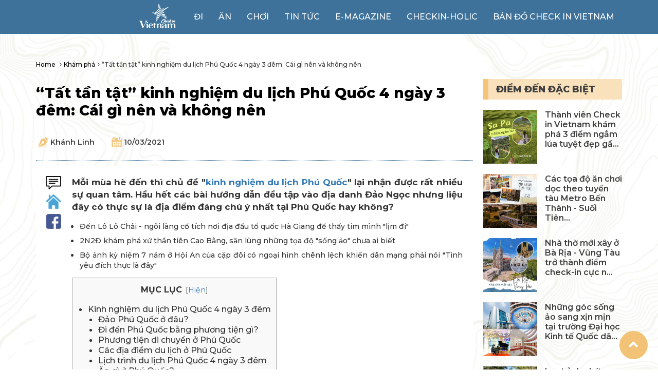

--- FILE ---
content_type: text/html; charset=utf-8
request_url: https://checkinvietnam.vtc.vn/kham-pha/tong-hop-kinh-nghiem-du-lich-phu-quoc-2021-4-ngay-3-dem-tu-a--z/3D7F7E17-0115-4C11-AC25-B90CF3CFF36D
body_size: 22657
content:

<!DOCTYPE html>
<html lang="vi">
<head>
    <meta charset="UTF-8">
    <meta name="viewport" content="width=device-width, initial-scale=1">
    <title>“Tất tần tật” kinh nghiệm du lịch Ph&#250; Quốc 4 ng&#224;y 3 đ&#234;m: C&#225;i g&#236; n&#234;n v&#224; kh&#244;ng n&#234;n</title>
    <link href="https://fonts.googleapis.com/css2?family=Montserrat:wght@100;300;400;500;600;700;800;900&display=swap" rel="stylesheet">
    <link rel="icon" href="https://checkinvietnam.vtc.vn/Content/images/logoCIV.png" type="image/gif">

    <link href='https://checkinvietnam.vtc.vn/Content/css/all.css' rel='stylesheet' />
    <link rel='stylesheet' href='https://checkinvietnam.vtc.vn/Content/css/bootstrap.min.css' type='text/css' />
    <link rel='stylesheet' href='https://checkinvietnam.vtc.vn/Content/css/swiper-bundle.min.css' type='text/css' />
    <link rel='stylesheet' href='https://checkinvietnam.vtc.vn/Content/css/checkinVN.css' type='text/css' />
    <link href="/Content/css/detailmenu.css" rel="stylesheet" />

    <script src='https://checkinvietnam.vtc.vn/Content/js/all.js'></script>
    <script src='https://checkinvietnam.vtc.vn/Content/js/jquery-1.9.1.min.js'></script>
    <script src='https://checkinvietnam.vtc.vn/Content/js/bootstrap.min.js'></script>
    <script src='https://checkinvietnam.vtc.vn/Content/js/swiper-bundle.min.js'></script>
    <script src='https://checkinvietnam.vtc.vn/Content/js/ui.js'></script>

    <link rel="canonical" href="https://checkinvietnam.vtc.vn/kham-pha/tong-hop-kinh-nghiem-du-lich-phu-quoc-2021-4-ngay-3-dem-tu-a--z/3D7F7E17-0115-4C11-AC25-B90CF3CFF36D" />
    <link rel="image_src" href="https://checkinvietnam.vtc.vn/media/20210310/files/du-lich-phu-quoc-thumb.jpg">
    <meta name="Description" content='Muốn gh&#233; thăm h&#242;n đảo lớn nhất tại Việt Nam trong 4 ng&#224;y 3 đ&#234;m nhưng lại chưa c&#243; kinh nghiệm du lịch Ph&#250; Quốc? Chi tiết từ A-Z sẽ c&#243; tại đ&#226;y!' />
    <meta name="Keywords" content='du lịch Ph&#250; Quốc, tour Ph&#250; Quốc 4 ng&#224;y 3 đ&#234;m' />
    <meta name="Author" content="VTC Media" />

    <meta property="og:title" content='“Tất tần tật” kinh nghiệm du lịch Ph&#250; Quốc 4 ng&#224;y 3 đ&#234;m: C&#225;i g&#236; n&#234;n v&#224; kh&#244;ng n&#234;n' />
    <meta property="og:description" content='Muốn gh&#233; thăm h&#242;n đảo lớn nhất tại Việt Nam trong 4 ng&#224;y 3 đ&#234;m nhưng lại chưa c&#243; kinh nghiệm du lịch Ph&#250; Quốc? Chi tiết từ A-Z sẽ c&#243; tại đ&#226;y!' />
    <meta property="og:url" content="https://checkinvietnam.vtc.vn/kham-pha/tong-hop-kinh-nghiem-du-lich-phu-quoc-2021-4-ngay-3-dem-tu-a--z/3D7F7E17-0115-4C11-AC25-B90CF3CFF36D" />
    <meta property="og:image" content="https://checkinvietnam.vtc.vn/media/20210310/files/du-lich-phu-quoc-thumb.jpg" />
    <meta property="og:type" content="article" />
    <meta property="og:site_name" content="Check in Vietnam" />
    <meta property="article:author" content="VTC Media" />

    <meta property="fb:pages" content="104541551389108" />
    <meta property="fb:pages" content="161671604522335" />
    <meta property="fb:app_id" content="2345754649059230" />

    <meta name="twitter:card" content="summary_large_image" />
    <meta name="twitter:creator" content="https://twitter.com/vietnam_check" />

    <script>
        var UrlRoot = 'https://checkinvietnam.vtc.vn/';
        var appPath = 'https://checkinvietnam.vtc.vn/';
    </script>

    <!-- Global site tag (gtag.js) - Google Analytics -->
    <script async src="https://www.googletagmanager.com/gtag/js?id=UA-69155076-42"></script>
    <script>
        window.dataLayer = window.dataLayer || [];
        function gtag() { dataLayer.push(arguments); }
        gtag('js', new Date());

        gtag('config', 'UA-69155076-42');
    </script>

    <!-- Global site tag (gtag.js) - Google Analytics -->
    <script async src="https://www.googletagmanager.com/gtag/js?id=G-QZ59ZM5V0X"></script>
    <script>
      window.dataLayer = window.dataLayer || [];
      function gtag(){dataLayer.push(arguments);}
      gtag('js', new Date());

      gtag('config', 'G-QZ59ZM5V0X');
    </script>

    <script type="application/ld+json">
        {
        "@context": "https://schema.org/",
        "@type": "WebSite",
        "@id":"https://checkinvietnam.vtc.vn#website",
        "name": "Check in Vietnam",
        "url": "https://checkinvietnam.vtc.vn",
        "potentialAction": {
        "@type": "SearchAction",
        "target": "https://checkinvietnam.vtc.vn?q={search_term_string}",
        "query-input": "required name=search_term_string"
        }
        }
    </script>
    <script type="application/ld+json">
        {
        "@context": "https://schema.org",
        "@type": "Organization",
        "name": "Check in Vietnam",
        "alternateName": "Mạng xã hội Check in Vietnam",
        "legalName" : "Check in Vietnam",
        "url": "https://checkinvietnam.vtc.vn",
        "logo": "https://checkinvietnam.vtc.vn/Content/images/logo.png",
        "foundingDate": "2017",
        "founders": [
        {
        "@type": "Person",
        "name": "VTC"
        }],
        "address": {
        "@type": "PostalAddress",
        "streetAddress": "Tòa nhà VTC,Tầng 14,23 Lạc trung,Vĩnh Tuy,Hai Bà Trưng",
        "addressLocality": "Hà Nội",
        "addressRegion": "VN",
        "postalCode": "100000",
        "addressCountry": "VN"
        },
        "contactPoint": {
        "@type": "ContactPoint",
        "contactType": "customer support",
        "telephone": "19001530",
        "email": "hangdt1@vtc.vn "
        },
        "sameAs": [
        "https://www.facebook.com/vietnamlovers",
        "https://www.facebook.com/hanoilovers",
        "https://www.facebook.com/saigonlovers",
        "https://www.facebook.com/dananglovers",
        "https://www.facebook.com/FoodinVietnam",
        "https://www.instagram.com/checkinvietnam__/",
        "https://www.youtube.com/channel/UCCp1zwcoVPt0EDBhuG9tsxA",
        "https://www.linkedin.com/in/check-in-vietnam-04089720a/",
        "https://www.pinterest.com/CheckinVietnamVTC/",
        "https://twitter.com/vietnam_check",
        "https://www.facebook.com/groups/664514627023376"
        ]
        }
    </script>

    <!--ngoài trang chi tiết-->

    <script type="application/ld+json">
        {"@context": "https://schema.org/","@type": "CreativeWorkSeries","name": "“Tất tần tật” kinh nghiệm du lịch Ph&#250; Quốc 4 ng&#224;y 3 đ&#234;m: C&#225;i g&#236; n&#234;n v&#224; kh&#244;ng n&#234;n","description": "Muốn gh&#233; thăm h&#242;n đảo lớn nhất tại Việt Nam trong 4 ng&#224;y 3 đ&#234;m nhưng lại chưa c&#243; kinh nghiệm du lịch Ph&#250; Quốc? Chi tiết từ A-Z sẽ c&#243; tại đ&#226;y!","aggregateRating": {"@type": "AggregateRating","ratingValue": "5","bestRating": "5","ratingCount": "290492","worstRating": "0"}}
    </script>

    <script type="application/ld+json">
        {
  "@context": "https://schema.org",
  "@type": "FAQPage",
  "mainEntity": []
}
    </script>

    <script type="application/ld+json">
        {
  "@context": "https://schema.org",
  "@type": "NewsArticle",
  "headline": "“Tất tần tật” kinh nghiệm du lịch Phú Quốc 4 ngày 3 đêm: Cái gì nên và không nên",
  "image": [
    "https://checkinvietnam.vtc.vn/media/20210310/files/du-lich-phu-quoc-ava.jpg",
    "https://checkinvietnam.vtc.vn/media/20210310/files/du-lich-phu-quoc-ava.jpg",
    "https://checkinvietnam.vtc.vn/media/20210310/files/du-lich-phu-quoc-thumb.jpg",
    "https://checkinvietnam.vtc.vn/media/20210310/files/du-lich-phu-quoc-ava.jpg"
  ],
  "datePublished": "2021-03-10T15:45:31",
  "dateModified": "2021-03-15T15:26:00",
  "author": [
    {
      "@type": "Person",
      "name": "khanhlinh",
      "url": "https://checkinvietnam.vtc.vn/tac-gia/8abf8794-2294-47d4-9db5-56c96013111d/khanhlinh"
    }
  ]
}
    </script>

    <script type="application/ld+json">
        
    </script>

    <script type="application/ld+json">
        
    </script>
</head>
<body>
    <div class="header_ndtrong">
        <nav class="navbar navbar-default">
            <div class="container container_ndtrong">
                <div class="navbar-header">
                    <button type="button" class="navbar-toggle collapsed" data-toggle="collapse" data-target="#bs-example-navbar-collapse-1" aria-expanded="false">
                        <span class="sr-only">Toggle navigation</span>
                        <span class="icon-bar top-bar"></span>
                        <span class="icon-bar middle-bar"></span>
                        <span class="icon-bar bottom-bar"></span>
                    </button>
                    <a class="navbar-brand logo_trongmb" href="https://checkinvietnam.vtc.vn/"><img class="img-responsive" src="https://checkinvietnam.vtc.vn/Content/images/logo_trong.png" alt="logo trong"></a>
                    
                </div>
                <div class="collapse navbar-collapse" id="bs-example-navbar-collapse-1">
                    <ul class="nav navbar-nav navbar-right">
                        <li class="link_logo_trong"><a href="https://checkinvietnam.vtc.vn/"><img src="https://checkinvietnam.vtc.vn/Content/images/logo_trong.png"></a></li>
                        <li ><a href="https://checkinvietnam.vtc.vn/di">Đi</a></li>
                        <li ><a href="https://checkinvietnam.vtc.vn/an">Ăn</a></li>
                        <li ><a href="https://checkinvietnam.vtc.vn/choi">Chơi</a></li>
                        <li ><a href="https://checkinvietnam.vtc.vn/tin-tuc">Tin tức</a></li>
                        <li ><a href="https://checkinvietnam.vtc.vn/e-magazine">e-magazine</a></li>
                        <li><a href="https://checkinvietnam.vtc.vn/check-in-holic">Checkin-holic</a></li>
                        <li><a href="https://checkinvietnam.vtc.vn/ban-do-check-in-vietnam">Bản đồ Check in Vietnam</a></li>
                    </ul>
                </div>
            </div>
        </nav>
    </div>

    

    
    <!--if (Request.Browser["IsMobileDevice"] != "true")
    {-->
        <!--PC Topbanner-->
        <!--<ins class="982a9496" data-key="d752cf625a92a4519d6bdc39f6f86fbc"></ins>
        <script async defer src="https://aj1559.online/ba298f04.js"></script>
    }-->
    <div class="content_ndtrong">
        <div class="container container_ndtrong">
            

            <!--Thêm Breadcums-->
            <div class="tab_breadcum">
                <span><a href="https://checkinvietnam.vtc.vn/">Home </a></span><span>&rsaquo;</span>
                <span><a href="https://checkinvietnam.vtc.vn/kham-pha">Kh&#225;m ph&#225;</a></span><span>&rsaquo;</span>
                <span class="tab_breadcum_tit">“Tất tần tật” kinh nghiệm du lịch Ph&#250; Quốc 4 ng&#224;y 3 đ&#234;m: C&#225;i g&#236; n&#234;n v&#224; kh&#244;ng n&#234;n</span>
            </div>
            <!--Thêm Breadcums - end-->

            <div id="tab1_dm_chitiet" class="con_nd_tabdm_chitiet">
                <div id="tab1_bac" class="nd_tab_vmdiemden">
                    <div class="row">
                        <div class="col-lg-9 col-md-9 col-sm-12 col-xs-12">
                            <h1 class="td_tinchitietad">“Tất tần tật” kinh nghiệm du lịch Ph&#250; Quốc 4 ng&#224;y 3 đ&#234;m: C&#225;i g&#236; n&#234;n v&#224; kh&#244;ng n&#234;n</h1>
                            <div class="diadiem_tacgia diadiem_tacgia_chitieti">
                                <span class="tx_tacgia"><a href="https://checkinvietnam.vtc.vn/tac-gia/8abf8794-2294-47d4-9db5-56c96013111d/khanhlinh">Kh&#225;nh Linh</a></span>
                                <span class="tx_thoigian"><a href="javascript:;">10/03/2021</a></span>
                            </div>
                            <hr class="new_dot" style="margin: 10px 0px;">

                            <!--Thêm phần mục lục-->
                            

                                <script src="/Content/js/jquery-1.9.1.min.js"></script>
                                <script src="/Content/js/bootstrap.min.js"></script>
                                <script>
                                    $(document).ready(function () {

                                        var arrH2 = JSON.parse('3')
                                        //console.log(arrH2);

                                        var arrH3 = JSON.parse('[1,7,5]')
                                        //console.log(arrH3);

                                        var arrH4 = JSON.parse('[1,1,1,1,1,1,1,1,1,1,1,1,1]')
                                        //console.log(arrH4);

                                        var arrH5 = JSON.parse('[1,1,1,1,1,1,1,1,1,1,1,1,1]')
                                        //console.log(arrH5);

                                        for (var i = 0; i < '2'; i++) {
                                            var tit = $('#menu_pos_' + i).html();
                                            $('#a_menu_pos_' + i).html(tit);

                                            for (var j = 0; j < 20; j++) {
                                                var h3tit = $('#h3_pos_' + i + '_' + j).html();
                                                $('#h3_menu_pos_' + i + '_' + j).html(h3tit);

                                                for (var k = 0; k < 20; k++) {
                                                    var h4tit = $('#h4_pos_' + i + '_' + j + '_' + k).html();
                                                    $('#h4_menu_pos_' + i + '_' + j + '_' + k).html(h4tit);

                                                    for (var h = 0; h < 20; h++) {
                                                        var h5tit = $('#h5_pos_' + i + '_' + j + '_' + k + '_' + h).html();
                                                        $('#h5_menu_pos_' + i + '_' + j + '_' + k + '_' + h).html(h5tit);
                                                    }
                                                }
                                            }
                                        }

                                        

                                    });

                                    

                                    function myFunction() {
                                        var x = document.getElementById("menu_lst");
                                        if (x.style.display === "none") {
                                            x.style.display = "block";
                                            $('#menu_btn').html('Ẩn');
                                        } else {
                                            x.style.display = "none";
                                            $('#menu_btn').html('Hiện');
                                        }
                                    }
                                </script>
                            <!--Thêm phần mục lục - end-->

                            <div class="nd_padding_chitiet_bviet">
                                <div class="ls_pad_left_chiteit_bviet">
                                    <span><a href="javascript:;"><img src="https://checkinvietnam.vtc.vn/Content/images/icon_bl_left.png" alt="icon_bl_left" style="width: 29px !important;"></a></span>
                                    <span><a href="https://checkinvietnam.vtc.vn/"><img src="https://checkinvietnam.vtc.vn/Content/images/icon_home_left.png" alt="icon_home_left" style="width: 29px !important;"></a></span>
                                    <span><a href="javascript:;" onclick="ShareFanpage();"><img src="https://checkinvietnam.vtc.vn/Content/images/icon_face_left.png" alt="icon_face_left" style="width: 29px !important;"></a></span>
                                </div>
                                

                                

                                <p><strong>Mỗi mùa hè đến thì chủ đề "<a data-cke-saved-href="https://checkinvietnam.vtc.vn/kham-pha/tat-tan-tat-kinh-nghiem-du-lich-phu-quoc-4-ngay-3-dem-cai-gi-nen-va-khong-nen/3D7F7E17-0115-4C11-AC25-B90CF3CFF36D" href="https://checkinvietnam.vtc.vn/kham-pha/tat-tan-tat-kinh-nghiem-du-lich-phu-quoc-4-ngay-3-dem-cai-gi-nen-va-khong-nen/3D7F7E17-0115-4C11-AC25-B90CF3CFF36D">kinh nghiệm du lịch Phú Quốc</a>" lại nhận được rất nhiều sự quan tâm. Hầu hết các bài hướng dẫn đều tập vào địa danh Đảo Ngọc nhưng liệu đây có thực sự là địa điểm đáng chú ý nhất tại Phú Quốc hay không?</strong></p><ul><li><span style="font-size:14px"><a data-cke-saved-href="https://checkinvietnam.vtc.vn/di-day-nay/den-lo-lo-chai--ngoi-lang-co-tich-noi-dia-dau-to-quoc-ha-giang-de-thay-tim-minh-lim-di/38BEE73D-A738-4BC3-8491-FD9D775E0415" href="https://checkinvietnam.vtc.vn/di-day-nay/den-lo-lo-chai--ngoi-lang-co-tich-noi-dia-dau-to-quoc-ha-giang-de-thay-tim-minh-lim-di/38BEE73D-A738-4BC3-8491-FD9D775E0415">Đến Lô Lô Chải - ngôi làng cổ tích nơi địa đầu tổ quốc Hà Giang để thấy tim mình "lịm đi"</a></span></li><li><span style="font-size:14px"><a data-cke-saved-href="https://checkinvietnam.vtc.vn/kham-pha/2n2d-kham-pha-xu-than-tien-cao-bang-san-lung-nhung-toa-do-song-ao-chua-ai-biet/13158C75-D242-4C75-A21E-054054AC1078" href="https://checkinvietnam.vtc.vn/kham-pha/2n2d-kham-pha-xu-than-tien-cao-bang-san-lung-nhung-toa-do-song-ao-chua-ai-biet/13158C75-D242-4C75-A21E-054054AC1078">2N2Đ khám phá xứ thần tiên Cao Bằng, săn lùng những tọa độ "sống ảo" chưa ai biết</a></span></li><li><span style="font-size:14px"><a data-cke-saved-href="https://checkinvietnam.vtc.vn/kham-pha/tinh-yeu-dich-thuc-la-gi-ban-cu-xem-bo-anh-cap-doi-nguoi-canada-duoc-chup-tai-hoi-an-gay-sot-thi-bie/B51A2F7A-15E8-42E2-BDBA-BE6FD7D48E6D" href="https://checkinvietnam.vtc.vn/kham-pha/tinh-yeu-dich-thuc-la-gi-ban-cu-xem-bo-anh-cap-doi-nguoi-canada-duoc-chup-tai-hoi-an-gay-sot-thi-bie/B51A2F7A-15E8-42E2-BDBA-BE6FD7D48E6D">Bộ ảnh kỷ niệm 7 năm ở Hội An của cặp đôi có ngoại hình chênh lệch khiến dân mạng phải nói "Tình yêu đích thực là đây"<span style="font-size:14px">​</span></a></span></li></ul><div id="toc_container" class="no_bullets"><p class="toc_title">MỤC LỤC <span class="toc_toggle">[<a href="javascript:;" onclick="myFunction();" id="menu_btn">Hiện</a>]</span></p><ul class="toc_list" id="menu_lst" style="display:block;"><li><a href="#menu_pos_0" id="a_menu_pos_0"><span class="toc_number toc_depth_1" style="margin-right:10px;">1</span></a><ul><li><a href="#h3_pos_0_0" id="h3_menu_pos_0_0"><span class="toc_number toc_depth_2" style="margin-right:10px;">1.1</span></a><ul></ul></li><li><a href="#h3_pos_0_1" id="h3_menu_pos_0_1"><span class="toc_number toc_depth_2" style="margin-right:10px;">1.2</span></a><ul></ul></li><li><a href="#h3_pos_0_2" id="h3_menu_pos_0_2"><span class="toc_number toc_depth_2" style="margin-right:10px;">1.3</span></a><ul></ul></li><li><a href="#h3_pos_0_3" id="h3_menu_pos_0_3"><span class="toc_number toc_depth_2" style="margin-right:10px;">1.4</span></a><ul></ul></li><li><a href="#h3_pos_0_4" id="h3_menu_pos_0_4"><span class="toc_number toc_depth_2" style="margin-right:10px;">1.5</span></a><ul></ul></li><li><a href="#h3_pos_0_5" id="h3_menu_pos_0_5"><span class="toc_number toc_depth_2" style="margin-right:10px;">1.6</span></a><ul></ul></li></ul></li><li><a href="#menu_pos_1" id="a_menu_pos_1"><span class="toc_number toc_depth_1" style="margin-right:10px;">2</span></a><ul><li><a href="#h3_pos_1_0" id="h3_menu_pos_1_0"><span class="toc_number toc_depth_2" style="margin-right:10px;">2.1</span></a><ul></ul></li><li><a href="#h3_pos_1_1" id="h3_menu_pos_1_1"><span class="toc_number toc_depth_2" style="margin-right:10px;">2.2</span></a><ul></ul></li><li><a href="#h3_pos_1_2" id="h3_menu_pos_1_2"><span class="toc_number toc_depth_2" style="margin-right:10px;">2.3</span></a><ul></ul></li><li><a href="#h3_pos_1_3" id="h3_menu_pos_1_3"><span class="toc_number toc_depth_2" style="margin-right:10px;">2.4</span></a><ul></ul></li></ul></li></ul></div><h2 id="menu_pos_0"><strong>Kinh nghiệm du lịch Phú Quốc 4 ngày 3 đêm</strong></h2><h3 id="h3_pos_0_0"><strong>Đảo Phú Quốc ở đâu?</strong></h3><p>Đảo Phú Quốc thuộc tỉnh Kiên Giang và được chia thành 3 khu vực chính là Bắc Đảo, Nam Đảo và Thị trấn Dương Đông.</p><p>+ Bắc Đảo: Vinpearl, Safari, bãi biển Rạch Vẹm (có sao biển), Vườn Quốc gia Phú Quốc,…</p><p>+ Nam Đảo: Bãi Sao, nhà tù Phú Quốc, hòn Thơm, chùa Hộ Quốc,…</p><p>+ Thị trấn Dương Đông: Dinh Cậu, chợ đêm, Sân bay, làng chài Hàm Ninh, khu du lịch suối Tranh,…</p><p>Du khách đến đây sẽ được trải nghiệm tour phượt qua ba đảo nổi tiếng cùng các hoạt động hấp dẫn như câu mực, ngắm san hô,...Để trải nghiệm hết những trò chơi hấp dẫn và tận hưởng cảnh đẹp nơi đây, bạn nên dành ít nhất 4 ngày 3 đêm tại đảo Phú Quốc.</p><p style="text-align:center"><img alt="du-lich-phu-quoc" data-cke-saved-src="https://checkinvietnam.vtc.vn/media/20210310/images/du-lich-phu-quoc-1.jpg" src="https://checkinvietnam.vtc.vn/media/20210310/images/du-lich-phu-quoc-1.jpg" style="height:453px; width:680px"></p><h3 style="text-align:justify"><strong>Nên đi Phú Quốc vào thời điểm nào trong năm?</strong></h3><p>Lựa chọn thời điểm để du lịch cũng ảnh hưởng rất lớn tới trải nghiệm của bạn. Hãy đến Phú Quốc vào khoảng tháng 9 đến tháng 3 hàng năm hoặc tháng 6, tháng 7. Đây là thời điểm thuận lợi nhất để tận hưởng phong cảnh biển xanh, cát trắng thơ mộng nơi đây.</p><h3 id="h3_pos_0_1"><strong>Đi đến Phú Quốc bằng phương tiện gì?</strong></h3><p>Nếu bạn đi từ miền Bắc, hãy chọn máy bay thay vì xe khách để không bị tốn sức và tiết kiệm chi phí. Nếu đi từ miền Trung hoặc Sài Gòn, bạ có thể bắt xe khách lên Rạch Giá, Hà Tiên hoặc Kiên Giang. Giá vé chỉ khoảng 120.000đ/chiều/người và sẽ mất khoảng 4-6 giờ di chuyển. Tại cảng Rạch Giá hoặc Hà Tiên bạn đi tàu ra Phú Quốc chỉ mất hơn 2 tiếng&nbsp; với giá vé khoảng 340.000đ/người. Tuy nhiên, nếu được bạn vẫn nên ưu tiên đi bằng máy bay vì mức giá không chênh lệch quá nhiều mà lại nhanh chóng và thoải mái hơn.</p><p style="text-align:center"><img alt="du-lich-phu-quoc" data-cke-saved-src="https://checkinvietnam.vtc.vn/media/20210310/images/du-lich-phu-quoc-2.jpg" src="https://checkinvietnam.vtc.vn/media/20210310/images/du-lich-phu-quoc-2.jpg" style="height:453px; width:680px"></p><h3 id="h3_pos_0_2"><strong>Phương tiện di chuyển ở Phú Quốc</strong></h3><p>Phú Quốc có 3 con đường chính:</p><p>+ Đường Trần Hưng Đạo: con đường có nhiều resort và khách sạn nhất</p><p>+ Đường 30/4: con đường ẩm thực</p><p>+ Đường Hùng Vương: dẫn đến các khu tham quan khác</p><p>Để <a data-cke-saved-href="https://checkinvietnam.vtc.vn/tag/check-in-phu-quoc" href="https://checkinvietnam.vtc.vn/tag/check-in-phu-quoc"><strong>check in Phú Quốc</strong></a>, bạn có thể thuê xe máy để thỏa thích khám phá giá từ 120k-150k/ngày. Tuy nhiên nếu bạn đi theo nhóm đông, có thể thuê taxi chạy theo tour 8 tiếng/ngày, giá dao động 700-800k. Ngoài ra, bạn có thể thuê xe tư nhân ở Phú Quốc với mức giá khá rẻ (chỉ khoảng 400 - 500k). Các tài xế ở đây sẽ giới thiệu cho bạn 1 số điểm vui chơi, thăm quan khác nhưng sẽ phát sinh nhiều chi phí và đồ ăn cũng không đảm bảo ngon. Vì thế tốt nhất là bạn nên tuân theo lịch tình đã đề ra từ đầu nhé</p><h3 id="h3_pos_0_3"><strong>Các địa điểm du lịch ở Phú Quốc</strong></h3><p>Tùy theo quy mô mà mức giá sẽ giao động trong khoảng 200 - 500k/người/đêm cho các homestay nhỏ và 700k/người/đêm tại các khu resort. Vào mùa cao điểm du lịch hoặc ngày cuối tuần thì mức giá này có thể cao hơn. Bạn nên book trước phòng vào mùa cao điểm, tránh trường hợp đến mới tìm thì sẽ không có chỗ ưng ý.</p><p style="text-align:center"><img alt="du-lich-phu-quoc" data-cke-saved-src="https://checkinvietnam.vtc.vn/media/20210310/images/du-lich-phu-quoc-3.jpg" src="https://checkinvietnam.vtc.vn/media/20210310/images/du-lich-phu-quoc-3.jpg" style="height:453px; width:680px"></p><p style="text-align:center"><img alt="du-lich-phu-quoc" data-cke-saved-src="https://checkinvietnam.vtc.vn/media/20210310/images/du-lich-phu-quoc-4.jpg" src="https://checkinvietnam.vtc.vn/media/20210310/images/du-lich-phu-quoc-4.jpg" style="height:453px; width:680px"></p><h3 id="h3_pos_0_4"><strong>Lịch trình du lịch Phú Quốc 4 ngày 3 đêm</strong></h3><p><strong>Ngày 1</strong>: Di chuyển đến Phú Quốc – nghỉ ngơi – ghé Bãi dài ngắm hoàng hôn</p><p style="text-align:center"><strong><img alt="du-lich-phu-quoc" data-cke-saved-src="https://checkinvietnam.vtc.vn/media/20210310/images/du-lich-phu-quoc-5.jpg" src="https://checkinvietnam.vtc.vn/media/20210310/images/du-lich-phu-quoc-5.jpg" style="height:1020px; width:680px"></strong></p><p><strong>Ngày 2:</strong> Làng chài Rạch Vẹm – Mũi Dinh Cậu – Vườn tiêu Ngọc Hà – Làng Chài Hàm Ninh – Sunset Sanato Beach Club</p><p style="text-align:center"><strong><img alt="du-lich-phu-quoc" data-cke-saved-src="https://checkinvietnam.vtc.vn/media/20210310/images/du-lich-phu-quoc-6.jpg" src="https://checkinvietnam.vtc.vn/media/20210310/images/du-lich-phu-quoc-6.jpg" style="height:453px; width:680px"></strong></p><p style="text-align:center"><strong><img alt="du-lich-phu-quoc" data-cke-saved-src="https://checkinvietnam.vtc.vn/media/20210310/images/du-lich-phu-quoc-7.jpg" src="https://checkinvietnam.vtc.vn/media/20210310/images/du-lich-phu-quoc-7.jpg" style="height:453px; width:680px"></strong></p><p style="text-align:center"><strong><img alt="du-lich-phu-quoc" data-cke-saved-src="https://checkinvietnam.vtc.vn/media/20210310/images/du-lich-phu-quoc-8.jpg" src="https://checkinvietnam.vtc.vn/media/20210310/images/du-lich-phu-quoc-8.jpg" style="height:1020px; width:680px"></strong></p><p style="text-align:center"><strong><img alt="du-lich-phu-quoc" data-cke-saved-src="https://checkinvietnam.vtc.vn/media/20210310/images/du-lich-phu-quoc-9.jpg" src="https://checkinvietnam.vtc.vn/media/20210310/images/du-lich-phu-quoc-9.jpg" style="height:453px; width:680px"></strong></p><p><strong>Ngày 3: </strong>Thăm trại ngọc trai – Di tích nhà tù Phú Quốc – Ga cáp treo An Thới – Hòn Thơm – Bãi Sao – chùa Hổ Quốc</p><p style="text-align:center"><strong><img alt="du-lich-phu-quoc" data-cke-saved-src="https://checkinvietnam.vtc.vn/media/20210310/images/du-lich-phu-quoc-11.jpg" src="https://checkinvietnam.vtc.vn/media/20210310/images/du-lich-phu-quoc-11.jpg" style="height:453px; width:680px"></strong></p><p style="text-align:center"><em>Cáp treo Hòn Thơm được mệnh danh là cáp treo vượt biển dài nhất thế giới</em></p><p style="text-align:center"><em><img alt="du-lich-phu-quoc" data-cke-saved-src="https://checkinvietnam.vtc.vn/media/20210310/images/du-lich-phu-quoc-12.jpg" src="https://checkinvietnam.vtc.vn/media/20210310/images/du-lich-phu-quoc-12.jpg" style="height:1020px; width:680px"></em></p><p style="text-align:center"><em>Bãi Sao mà sống ảo thì cứ gọi là "đỉnh cao"!</em></p><p><strong>Ngày 4:</strong> Tour “3 đảo” Hòn Móng Tay, Hòn Gầm Ghì và Hòn Mây Rút – Di chuyển về</p><p style="text-align:center"><strong><img alt="du-lich-phu-quoc" data-cke-saved-src="https://checkinvietnam.vtc.vn/media/20210310/images/du-lich-phu-quoc-13.jpg" src="https://checkinvietnam.vtc.vn/media/20210310/images/du-lich-phu-quoc-13.jpg" style="height:453px; width:680px"></strong></p><p>Bạn có thể thay thế một số địa điểm trong lịch trình ngày 2 hoặc ngày 3 bằng Sở thú Safari và Vinwonders Phú Quốc. Đây là 2 điểm vui chơi rất phù hợp cho những gia đình du lịch Phú Quốc có trẻ nhỏ.</p><h3 id="h3_pos_0_5"><strong>Ăn gì ở Phú Quốc?</strong></h3><p>+ Bún quậy Kiến Xây: Đến đây bạn sẽ được hướng dẫn pha muốn hoà vào bún nè, trò đó vui lắm. Với lại quán còn phát cho bạn một cái thẻ rung để báo thời gian nhận đồ ăn nữa.</p><p>+ Hủ tiếu mực.</p><p>+ Gỏi cá trích: quán Xin chào Phú Quốc ở số 66 đường Trần Hưng Đạo.</p><p>+ Bánh canh chả cá thu: Quán bánh canh Phụng ở số 27 đường Bạch Đằng.</p><p style="text-align:center"><img alt="du-lich-phu-quoc" data-cke-saved-src="https://checkinvietnam.vtc.vn/media/20210310/images/du-lich-phu-quoc-14.jpg" src="https://checkinvietnam.vtc.vn/media/20210310/images/du-lich-phu-quoc-14.jpg" style="height:680px; width:680px"></p><p>+ Đồ ăn trong <strong>chợ đêm Phú Quốc</strong>: đây là nơi có rất nhiều món ăn cho bạn thưởng thức từ các món hải sản tới bánh tráng, bánh lá dứa,...</p><p>+ Bạn cũng có thể thưởng thức các món hải sản ở nhà nổi làng chài Rạch Vẹm và rẻ hơn. Nhưng <strong>địa điểm ăn uống Phú Quốc ngon nhất</strong> là làng chài Hàm Ninh, vì vậy nếu có thời gian thì đừng bỏ lỡ nhé.</p><p style="text-align:center"><img alt="du-lich-phu-quoc" data-cke-saved-src="https://checkinvietnam.vtc.vn/media/20210310/images/du-lich-phu-quoc-16.png" src="https://checkinvietnam.vtc.vn/media/20210310/images/du-lich-phu-quoc-16.png" style="height:566px; width:680px"></p><h2 id="menu_pos_1"><strong>Những điều cần lưu ý khi du lịch Phú Quốc</strong></h2><h3 id="h3_pos_1_0"><strong>Thời tiết</strong></h3><p>Thời tiết tại Phú Quốc khá thất thường. Có lúc đang nóng xong lại mưa nhanh, rồi nắng trở lại. Vì vậy, nếu bạn đi vào mùa mưa trong năm thì hãy nhớ mang theo áo mưa dự phòng.</p><p style="text-align:center"><img alt="du-lich-phu-quoc" data-cke-saved-src="https://checkinvietnam.vtc.vn/media/20210310/images/du-lich-phu-quoc-15.png" src="https://checkinvietnam.vtc.vn/media/20210310/images/du-lich-phu-quoc-15.png" style="height:629px; width:680px"></p><h3 id="h3_pos_1_1"><strong>Bãi Sao</strong></h3><p>Nhiều người nghe tên mà tưởng Bãi Sao sẽ có sao biển nhưng thực ra ở đây chỉ có xích đu sống ảo thôi. Nếu bạn muốn chụp hình với sao biển thì hãy đến Rạch Vẹm nhé.</p><h3 id="h3_pos_1_2"><strong>Sunset Sanato</strong></h3><p>Sunset Sanato là địa điểm đẹp nhất để ngắm cảnh hoàng hôn tại Phú Quốc.</p><p style="text-align:center"><img alt="du-lich-phu-quoc" data-cke-saved-src="https://checkinvietnam.vtc.vn/media/20210310/images/du-lich-phu-quoc-21.jpg" src="https://checkinvietnam.vtc.vn/media/20210310/images/du-lich-phu-quoc-21.jpg" style="height:453px; width:680px"></p><h3 id="h3_pos_1_3"><strong>Bảo đảm vệ sinh khi đi du lịch Phú Quốc</strong>​</h3><p>Vào khoảng tháng 10, rác sẽ dạt rất nhiều vào bãi phía Đông (chỗ làng chài Hàm Ninh, bãi Sao). Tránh việc phải để người dân dọn rác vất vả, thì bạn chú ý và hạn chế xả rác thải nhựa nhé.</p><p style="text-align:center"><img alt="du-lich-phu-quoc" data-cke-saved-src="https://checkinvietnam.vtc.vn/media/20210310/images/du-lich-phu-quoc-22.jpg" src="https://checkinvietnam.vtc.vn/media/20210310/images/du-lich-phu-quoc-22.jpg" style="height:453px; width:680px"></p><p>Với những <strong>kinh nghiệm</strong> <strong>du lịch Phú Quốc này</strong>, hi vọng bạn sẽ có một chuyến du lịch trọn vẹn, thuận lợi và thật đáng nhớ!</p><p><strong><span style="font-size:20px"><span style="font-family:arial,helvetica,sans-serif">Chọn trải nghiệm - trọn cảm xúc. Cùng cộng đồng CheckinVietnam đi ăn chơi và cùng nhau chia sẻ những trải nghiệm du lịch của mình <span style="color:#b22222">tại&nbsp;đây&nbsp;</span>nhé!</span></span></strong></p><p style="text-align:right">Nguồn ảnh: Travel blogger Kim Ngân và Tử Thắng (@mievatho)</p>

                                <!--thêm FAQ-->
                                <!--thêm FAQ - end-->

                                <div class="banner_quangcao_nd">
                                   
                                </div>

                                    <div class="clearfix">
                                        <ul class="ls_htag">
                                                <li><a href="https://checkinvietnam.vtc.vn/tag/check-in-phu-quoc" target="_blank">Check in Ph&#250; Quốc</a></li>
                                        </ul>
                                    </div>

                                    <ul class="ls_tinnho_lamday">
                                            <li>
                                                <a href="https://checkinvietnam.vtc.vn/kham-pha/tinh-yeu-dich-thuc-la-gi-ban-cu-xem-bo-anh-cap-doi-nguoi-canada-duoc-chup-tai-hoi-an-gay-sot-thi-bie/B51A2F7A-15E8-42E2-BDBA-BE6FD7D48E6D">Bộ ảnh kỷ niệm 7 năm ở Hội An của cặp đ&#244;i c&#243; ngoại h&#236;nh ch&#234;nh lệch khiến d&#226;n mạng phải n&#243;i &quot;t&#236;nh y&#234;u đ&#237;ch thực l&#224; đ&#226;y&quot;</a>
                                            </li>
                                            <li>
                                                <a href="https://checkinvietnam.vtc.vn/di-day-nay/den-lo-lo-chai--ngoi-lang-co-tich-noi-dia-dau-to-quoc-ha-giang-de-thay-tim-minh-lim-di/38BEE73D-A738-4BC3-8491-FD9D775E0415">Đến L&#244; L&#244; Chải - ng&#244;i l&#224;ng cổ t&#237;ch nơi địa đầu tổ quốc H&#224; Giang để thấy tim m&#236;nh &quot;lịm đi&quot;</a>
                                            </li>
                                            <li>
                                                <a href="https://checkinvietnam.vtc.vn/kham-pha/2n2d-kham-pha-xu-than-tien-cao-bang-san-lung-nhung-toa-do-song-ao-chua-ai-biet/13158C75-D242-4C75-A21E-054054AC1078">2N2Đ kh&#225;m ph&#225; xứ thần ti&#234;n Cao Bằng, săn l&#249;ng những tọa độ &quot;sống ảo&quot; chưa ai biết</a>
                                            </li>
                                    </ul>

                                <ul class="tab_diadanh_binhluan">
                                    <li class="ac_diadanh_binhluan"><a href="#tab_chude">cùng chủ đề</a></li>
                                    <li><a href="#tab_diadanh">cùng địa danh</a></li>
                                    <li><a href="#tab_binhluan">bình luận</a></li>
                                </ul>
                                <div id="tab_chude" class="nd_diadanh_binhluan">
                                            <div class="nd_tin_dschuyenmuc">
                                                <div class="row">
                                                    <div class="col-lg-4">
                                                        <div class="img_sm_tin_dschuyenmuc">
                                                                <a href="https://checkinvietnam.vtc.vn/di-day-nay/du-lich-he-phu-quoc-ngam-hoang-hon-o-sunset-sanato-resort--villas/10933C15-DDDF-4E97-9B6B-15612464BF27"><img class="img-responsive" src="https://checkinvietnam.vtc.vn/media/20210320/files/sanato%20ddv.png.247.165.cache" alt="Sunset Sanato Resort &amp; Villas: Địa điểm ngắm ho&#224;ng h&#244;n sống ảo cho chuyến du lịch h&#232; Ph&#250; Quốc"></a>
                                                        </div>
                                                        <div class="diadiem_tacgia">
                                                            <span class="tx_diadiem"><a href="https://checkinvietnam.vtc.vn/dia-diem/kien-giang/91" target="_blank">Ki&#234;n Giang</a></span>
                                                            <span class="tx_tacgia"><a href="https://checkinvietnam.vtc.vn/tac-gia/a99df509-cdd2-4008-91df-0b804ae0693d/hienhoang">Hiền Ho&#224;ng</a></span>
                                                        </div>
                                                    </div>
                                                    <div class="col-lg-8">
                                                        <div class="info_tin_dschuyenmuc">
                                                            <span><a href="https://checkinvietnam.vtc.vn/di-day-nay/du-lich-he-phu-quoc-ngam-hoang-hon-o-sunset-sanato-resort--villas/10933C15-DDDF-4E97-9B6B-15612464BF27">Sunset Sanato Resort &amp; Villas: Địa điểm ngắm ho&#224;ng h&#244;n sống ảo cho chuyến du lịch h&#232; Ph&#250; Quốc</a></span>
                                                            <p>Nếu bạn l&#224; người m&#234; sống ảo v&#224; cũng y&#234;u ho&#224;ng h&#244;n, kh&#244;ng thể bỏ qua Sunset Sanato Resort &amp; Villas khi vi vu du lịch h&#232; Ph&#250; Quốc</p>
                                                            
                                                        </div>
                                                    </div>
                                                </div>
                                            </div>
                                            <div class="nd_tin_dschuyenmuc">
                                                <div class="row">
                                                    <div class="col-lg-4">
                                                        <div class="img_sm_tin_dschuyenmuc">
                                                                <a href="https://checkinvietnam.vtc.vn/ngoai-pho/chuon-chuon-bistro-skybar-cafe-dinh-doi-tai-phu-quoc-voi-view-hoang-hon-cuc-hot/BE109165-D23B-4624-BD6E-736E74FA454C"><img class="img-responsive" src="https://checkinvietnam.vtc.vn/media/20211231/files/bistro-skybar-vuong.jpg.247.165.cache" alt="Chuồn Chuồn Bistro &amp; Skybar - Cafe đỉnh đồi tại Ph&#250; Quốc với view ho&#224;ng h&#244;n cực hot"></a>
                                                        </div>
                                                        <div class="diadiem_tacgia">
                                                            <span class="tx_diadiem"><a href="https://checkinvietnam.vtc.vn/dia-diem/ha-noi/01" target="_blank">H&#224; Nội</a></span>
                                                            <span class="tx_tacgia"><a href="https://checkinvietnam.vtc.vn/tac-gia/a99df509-cdd2-4008-91df-0b804ae0693d/hienhoang">Hiền Ho&#224;ng</a></span>
                                                        </div>
                                                    </div>
                                                    <div class="col-lg-8">
                                                        <div class="info_tin_dschuyenmuc">
                                                            <span><a href="https://checkinvietnam.vtc.vn/ngoai-pho/chuon-chuon-bistro-skybar-cafe-dinh-doi-tai-phu-quoc-voi-view-hoang-hon-cuc-hot/BE109165-D23B-4624-BD6E-736E74FA454C">Chuồn Chuồn Bistro &amp; Skybar - Cafe đỉnh đồi tại Ph&#250; Quốc với view ho&#224;ng h&#244;n cực hot</a></span>
                                                            <p>Một Sky Bar mang đậm phong c&#225;ch biển, nơi để bạn t&#236;m kiếm những gi&#226;y ph&#250;t thư gi&#227;n thảnh thơi c&#249;ng gia đ&#236;nh v&#224; bạn b&#232;</p>
                                                            
                                                        </div>
                                                    </div>
                                                </div>
                                            </div>
                                            <div class="nd_tin_dschuyenmuc">
                                                <div class="row">
                                                    <div class="col-lg-4">
                                                        <div class="img_sm_tin_dschuyenmuc">
                                                                <a href="https://checkinvietnam.vtc.vn/di-day-nay/oanh-tac-phu-quoc-ma-khong-den-noi-duoc-menh-danh-la-hien-dai-bac-nhat-dong-nam-a-thi-phi/A5BD5156-AD16-472C-9997-A87176C7C960"><img class="img-responsive" src="https://checkinvietnam.vtc.vn/media/20210120/files/81ABC270-8FBF-4A76-BF04-6025E3F60401.jpg.247.165.cache" alt="Oanh tạc Ph&#250; Quốc m&#224; kh&#244;ng đến nơi được mệnh danh l&#224; hiện đại bậc nhất Đ&#244;ng Nam &#193; th&#236; ph&#237;!"></a>
                                                        </div>
                                                        <div class="diadiem_tacgia">
                                                            <span class="tx_diadiem"><a href="https://checkinvietnam.vtc.vn/dia-diem/kien-giang/91" target="_blank">Ki&#234;n Giang</a></span>
                                                            <span class="tx_tacgia"><a href="https://checkinvietnam.vtc.vn/tac-gia/8abf8794-2294-47d4-9db5-56c96013111d/khanhlinh">Kh&#225;nh Linh</a></span>
                                                        </div>
                                                    </div>
                                                    <div class="col-lg-8">
                                                        <div class="info_tin_dschuyenmuc">
                                                            <span><a href="https://checkinvietnam.vtc.vn/di-day-nay/oanh-tac-phu-quoc-ma-khong-den-noi-duoc-menh-danh-la-hien-dai-bac-nhat-dong-nam-a-thi-phi/A5BD5156-AD16-472C-9997-A87176C7C960">Oanh tạc Ph&#250; Quốc m&#224; kh&#244;ng đến nơi được mệnh danh l&#224; hiện đại bậc nhất Đ&#244;ng Nam &#193; th&#236; ph&#237;!</a></span>
                                                            <p>Tưởng tượng được quẩy bung n&#243;c với những tr&#242; chơi c&#243; 1-0-2 tại c&#244;ng vi&#234;n đỉnh cao giữa biển trời Ph&#250; Quốc, ta n&#243;i n&#243; &quot;đ&#227;&quot;!</p>
                                                            
                                                        </div>
                                                    </div>
                                                </div>
                                            </div>
                                                                                <div class="nd_tin_dschuyenmuc">
                                                <div class="row">
                                                    <div class="col-lg-4">
                                                        <div class="img_sm_tin_dschuyenmuc">
                                                                <a href="https://checkinvietnam.vtc.vn/kham-pha/3-hon-dao-dep-nhat-phu-quoc/C494B32D-7695-4744-A09E-973694D42B3E"><img class="img-responsive" src="https://checkinvietnam.vtc.vn/media/20221011/files/cac-dao-dep-nhat-phu-quoc%20(5).png.247.165.cache" alt="T&#237;n đồ y&#234;u biển chắc chắn kh&#244;ng thể bỏ qua 3 h&#242;n đảo check-in cực đỉnh n&#224;y tại Ph&#250; Quốc"></a>
                                                        </div>
                                                        <div class="diadiem_tacgia">
                                                            <span class="tx_diadiem"><a href="https://checkinvietnam.vtc.vn/dia-diem/kien-giang/91" target="_blank">Ki&#234;n Giang</a></span>
                                                            <span class="tx_tacgia"><a href="https://checkinvietnam.vtc.vn/tac-gia/bf16235f-b721-4974-bf60-cef94128c665/phuonglinhabc">Phương Linh </a></span>
                                                        </div>
                                                    </div>
                                                    <div class="col-lg-8">
                                                        <div class="info_tin_dschuyenmuc">
                                                            <span><a href="https://checkinvietnam.vtc.vn/kham-pha/3-hon-dao-dep-nhat-phu-quoc/C494B32D-7695-4744-A09E-973694D42B3E">T&#237;n đồ y&#234;u biển chắc chắn kh&#244;ng thể bỏ qua 3 h&#242;n đảo check-in cực đỉnh n&#224;y tại Ph&#250; Quốc</a></span>
                                                            <p>Nếu l&#224; t&#237;n đồ y&#234;u biển, chắc chắn bạn kh&#244;ng thể bỏ lỡ được “bộ ba tam đảo sống ảo” tại Ph&#250; Quốc n&#224;y rồi!</p>
                                                            
                                                        </div>
                                                    </div>
                                                </div>
                                            </div>
                                            <div class="nd_tin_dschuyenmuc">
                                                <div class="row">
                                                    <div class="col-lg-4">
                                                        <div class="img_sm_tin_dschuyenmuc">
                                                                <a href="https://checkinvietnam.vtc.vn/di-day-nay/theo-chan-chang-trai-tre-di-1-tour-du-lich-phu-quoc-het-hon/05E96A8B-8911-4A88-8B42-841360DE1189"><img class="img-responsive" src="https://checkinvietnam.vtc.vn/media/20210319/files/a%CC%89nh%20ddv.png.247.165.cache" alt="Theo ch&#226;n ch&#224;ng trai trẻ review tour du lịch Ph&#250; Quốc &quot;hết hồn&quot; theo đ&#250;ng nghĩa đen"></a>
                                                        </div>
                                                        <div class="diadiem_tacgia">
                                                            <span class="tx_diadiem"><a href="https://checkinvietnam.vtc.vn/dia-diem/ha-noi/01" target="_blank">H&#224; Nội</a></span>
                                                            <span class="tx_tacgia"><a href="https://checkinvietnam.vtc.vn/tac-gia/a99df509-cdd2-4008-91df-0b804ae0693d/hienhoang">Hiền Ho&#224;ng</a></span>
                                                        </div>
                                                    </div>
                                                    <div class="col-lg-8">
                                                        <div class="info_tin_dschuyenmuc">
                                                            <span><a href="https://checkinvietnam.vtc.vn/di-day-nay/theo-chan-chang-trai-tre-di-1-tour-du-lich-phu-quoc-het-hon/05E96A8B-8911-4A88-8B42-841360DE1189">Theo ch&#226;n ch&#224;ng trai trẻ review tour du lịch Ph&#250; Quốc &quot;hết hồn&quot; theo đ&#250;ng nghĩa đen</a></span>
                                                            <p>Bạn muốn đi Ph&#250; Quốc nhưng băn khoăn kh&#244;ng biết đi đ&#226;u, vậy h&#227;y thử trải nghiệm 1 tour du lịch Ph&#250; Quốc “hết hồn&quot; theo c&#244;ng thức n&#224;y nh&#233;! </p>
                                                            
                                                        </div>
                                                    </div>
                                                </div>
                                            </div>
                                            <div class="nd_tin_dschuyenmuc">
                                                <div class="row">
                                                    <div class="col-lg-4">
                                                        <div class="img_sm_tin_dschuyenmuc">
                                                                <a href="https://checkinvietnam.vtc.vn/theo-chan-kols/tim--truong-quynh-anh-lo-hint-du-lich-o-phu-quoc-duong-ai-nay-di-roi-nhung-con-vui-la-duoc-co-phai-k/CFC6E0A1-6256-468E-A701-0E574B72A8AB"><img class="img-responsive" src="https://checkinvietnam.vtc.vn/media/20210508/files/page(1).jpg.247.165.cache" alt="Tim - Trương Quỳnh Anh lộ &#39;hint&quot; du lịch ở Ph&#250; Quốc, &quot;đường ai nấy đi&quot; rồi nhưng con vui l&#224; được c&#243; phải kh&#244;ng?"></a>
                                                        </div>
                                                        <div class="diadiem_tacgia">
                                                            <span class="tx_diadiem"><a href="https://checkinvietnam.vtc.vn/dia-diem/kien-giang/91" target="_blank">Ki&#234;n Giang</a></span>
                                                            <span class="tx_tacgia"><a href="https://checkinvietnam.vtc.vn/tac-gia/97c6117e-2aab-4076-8fd0-c80d930e8e59/thuyduongxyz">Th&#249;y Dương</a></span>
                                                        </div>
                                                    </div>
                                                    <div class="col-lg-8">
                                                        <div class="info_tin_dschuyenmuc">
                                                            <span><a href="https://checkinvietnam.vtc.vn/theo-chan-kols/tim--truong-quynh-anh-lo-hint-du-lich-o-phu-quoc-duong-ai-nay-di-roi-nhung-con-vui-la-duoc-co-phai-k/CFC6E0A1-6256-468E-A701-0E574B72A8AB">Tim - Trương Quỳnh Anh lộ &#39;hint&quot; du lịch ở Ph&#250; Quốc, &quot;đường ai nấy đi&quot; rồi nhưng con vui l&#224; được c&#243; phải kh&#244;ng?</a></span>
                                                            <p>D&#249; đ&#227; kết th&#250;c cuộc h&#244;n nh&#226;n kh&#244;ng mấy vui vẻ nhưng cả Tim v&#224; Trương Quỳnh Anh vẫn thường xuy&#234;n xuất hiện c&#249;ng nhau. Mới đ&#226;y, cả hai được cho l&#224; c&#249;ng đưa Sushi đi du lịch Ph&#250; Quốc.</p>
                                                            
                                                        </div>
                                                    </div>
                                                </div>
                                            </div>
                                </div>
                                <div id="tab_diadanh" class="nd_diadanh_binhluan">
                                            <div class="nd_tin_dschuyenmuc">
                                                <div class="row">
                                                    <div class="col-lg-4">
                                                        <div class="img_sm_tin_dschuyenmuc">
                                                                <a href="https://checkinvietnam.vtc.vn/tin-tuc/2-9-du-khach-van-do-ra-dao-phu-quoc-nam-du/8EB949D0-AC79-44AF-ACC8-6BEE9B3083E0"><img class="img-responsive" src="https://checkinvietnam.vtc.vn/media/20240831/files/mo-dau-dip-29-du-khach-van-do-ra-dao-phu-quoc-nam-du-bat-chap-mua-mua-7.jpg.247.165.cache" alt="Du lịch 2/9: Lượng kh&#225;ch đổ ra đảo Ph&#250; Quốc v&#224; Nam Du đ&#244;ng đ&#250;c d&#249; đang trong m&#249;a mưa"></a>
                                                        </div>
                                                        <div class="diadiem_tacgia">
                                                            <span class="tx_diadiem"><a href="https://checkinvietnam.vtc.vn/dia-diem/kien-giang/91" target="_blank">Ki&#234;n Giang</a></span>
                                                            <span class="tx_tacgia"><a href="https://checkinvietnam.vtc.vn/tac-gia/bf16235f-b721-4974-bf60-cef94128c665/phuonglinhabc">Phương Linh </a></span>
                                                        </div>
                                                    </div>
                                                    <div class="col-lg-8">
                                                        <div class="info_tin_dschuyenmuc">
                                                            <span><a href="https://checkinvietnam.vtc.vn/tin-tuc/2-9-du-khach-van-do-ra-dao-phu-quoc-nam-du/8EB949D0-AC79-44AF-ACC8-6BEE9B3083E0">Du lịch 2/9: Lượng kh&#225;ch đổ ra đảo Ph&#250; Quốc v&#224; Nam Du đ&#244;ng đ&#250;c d&#249; đang trong m&#249;a mưa</a></span>
                                                            <p>Mở đầu kỳ nghỉ lễ Quốc kh&#225;nh 2/9, đ&#244;ng đảo du kh&#225;ch đổ ra đảo Ph&#250; Quốc, Nam Du vui chơi tưng bừng bất chấp đang m&#249;a mưa b&#227;o.</p>
                                                            
                                                        </div>
                                                    </div>
                                                </div>
                                            </div>
                                            <div class="nd_tin_dschuyenmuc">
                                                <div class="row">
                                                    <div class="col-lg-4">
                                                        <div class="img_sm_tin_dschuyenmuc">
                                                                <a href="https://checkinvietnam.vtc.vn/tin-tuc/hon-700-du-khach-mac-ket-tren-dao-nam-du-tro-ve-dat-lien/B9A55BBA-4520-49BA-A154-32385FB145C2"><img class="img-responsive" src="https://checkinvietnam.vtc.vn/media/20240716/files/hon-700-du-khach-mac-ket-tren-dao-nam-du-da-tro-ve-dat-lien-37.jpg.247.165.cache" alt="Hơn 700 kh&#225;ch kẹt tr&#234;n đảo Nam Du nhiều ng&#224;y đ&#227; c&#243; thể trở về đất liền"></a>
                                                        </div>
                                                        <div class="diadiem_tacgia">
                                                            <span class="tx_diadiem"><a href="https://checkinvietnam.vtc.vn/dia-diem/kien-giang/91" target="_blank">Ki&#234;n Giang</a></span>
                                                            <span class="tx_tacgia"><a href="https://checkinvietnam.vtc.vn/tac-gia/bf16235f-b721-4974-bf60-cef94128c665/phuonglinhabc">Phương Linh </a></span>
                                                        </div>
                                                    </div>
                                                    <div class="col-lg-8">
                                                        <div class="info_tin_dschuyenmuc">
                                                            <span><a href="https://checkinvietnam.vtc.vn/tin-tuc/hon-700-du-khach-mac-ket-tren-dao-nam-du-tro-ve-dat-lien/B9A55BBA-4520-49BA-A154-32385FB145C2">Hơn 700 kh&#225;ch kẹt tr&#234;n đảo Nam Du nhiều ng&#224;y đ&#227; c&#243; thể trở về đất liền</a></span>
                                                            <p>Hơn 700 du kh&#225;ch mắc kẹt tr&#234;n đảo Nam Du (Ki&#234;n Giang) đ&#227; trở về đất liền sau nhiều ng&#224;y mắc kẹt do ảnh hưởng mưa b&#227;o.</p>
                                                            
                                                        </div>
                                                    </div>
                                                </div>
                                            </div>
                                            <div class="nd_tin_dschuyenmuc">
                                                <div class="row">
                                                    <div class="col-lg-4">
                                                        <div class="img_sm_tin_dschuyenmuc">
                                                                <a href="https://checkinvietnam.vtc.vn/tin-tuc/phu-quoc-chinh-thuc-la-hon-dao-thu-2-dep-nhat-the-gioi/B9A3E69A-A1AA-4875-BD32-C76A1E2B481B"><img class="img-responsive" src="https://checkinvietnam.vtc.vn/media/20240712/files/phu-quoc-chinh-thuc-la-hon-dao-thu-2-dep-nhat-the-gioi-5.jpg.247.165.cache" alt="Ph&#250; Quốc &quot;vượt mặt&quot; Bali trở th&#224;nh h&#242;n đảo đẹp thứ 2 thế giới"></a>
                                                        </div>
                                                        <div class="diadiem_tacgia">
                                                            <span class="tx_diadiem"><a href="https://checkinvietnam.vtc.vn/dia-diem/kien-giang/91" target="_blank">Ki&#234;n Giang</a></span>
                                                            <span class="tx_tacgia"><a href="https://checkinvietnam.vtc.vn/tac-gia/bf16235f-b721-4974-bf60-cef94128c665/phuonglinhabc">Phương Linh </a></span>
                                                        </div>
                                                    </div>
                                                    <div class="col-lg-8">
                                                        <div class="info_tin_dschuyenmuc">
                                                            <span><a href="https://checkinvietnam.vtc.vn/tin-tuc/phu-quoc-chinh-thuc-la-hon-dao-thu-2-dep-nhat-the-gioi/B9A3E69A-A1AA-4875-BD32-C76A1E2B481B">Ph&#250; Quốc &quot;vượt mặt&quot; Bali trở th&#224;nh h&#242;n đảo đẹp thứ 2 thế giới</a></span>
                                                            <p>Ph&#250; Quốc ch&#237;nh thức được b&#236;nh chọn l&#224; h&#242;n đảo thứ 2 đẹp nhất thế giới, “vượt mặt” đối thủ nặng k&#253; l&#224; đảo Bali của Indonesia.</p>
                                                            
                                                        </div>
                                                    </div>
                                                </div>
                                            </div>
                                                                                <div class="nd_tin_dschuyenmuc">
                                                <div class="row">
                                                    <div class="col-lg-4">
                                                        <div class="img_sm_tin_dschuyenmuc">
                                                                <a href="https://checkinvietnam.vtc.vn/kham-pha/hon-son-kien-giang/E026BD4C-6882-45A5-AD16-1857C78CED5E"><img class="img-responsive" src="https://checkinvietnam.vtc.vn/media/20240608/files/%C4%90%E1%BA%A1i%20di%E1%BB%87n%20vu%C3%B4ng%20(1).jpg.247.165.cache" alt="Tổng hợp những điểm check-in H&#242;n Sơn - Vi&#234;n ngọc b&#237;ch chưa được m&#224;i giũa của Ki&#234;n Giang "></a>
                                                        </div>
                                                        <div class="diadiem_tacgia">
                                                            <span class="tx_diadiem"><a href="https://checkinvietnam.vtc.vn/dia-diem/kien-giang/91" target="_blank">Ki&#234;n Giang</a></span>
                                                            <span class="tx_tacgia"><a href="https://checkinvietnam.vtc.vn/tac-gia/48bd6d4c-4df3-414d-bd69-37d88e242e2c/huongly">Dung V&#245;</a></span>
                                                        </div>
                                                    </div>
                                                    <div class="col-lg-8">
                                                        <div class="info_tin_dschuyenmuc">
                                                            <span><a href="https://checkinvietnam.vtc.vn/kham-pha/hon-son-kien-giang/E026BD4C-6882-45A5-AD16-1857C78CED5E">Tổng hợp những điểm check-in H&#242;n Sơn - Vi&#234;n ngọc b&#237;ch chưa được m&#224;i giũa của Ki&#234;n Giang </a></span>
                                                            <p>H&#242;n Sơn (Ki&#234;n Giang) cực k&#236; hoang sơ. Nếu bạn l&#224; một người y&#234;u th&#237;ch thi&#234;n nhi&#234;n hoang d&#227;, th&#236; đ&#226;y l&#224; địa điểm để bạn được tận hưởng những cảm gi&#225;c thật b&#236;nh y&#234;n.</p>
                                                            
                                                        </div>
                                                    </div>
                                                </div>
                                            </div>
                                            <div class="nd_tin_dschuyenmuc">
                                                <div class="row">
                                                    <div class="col-lg-4">
                                                        <div class="img_sm_tin_dschuyenmuc">
                                                                <a href="https://checkinvietnam.vtc.vn/quay/lich-trinh-phu-quoc-cho-dan-luong-5-cu/1E290C19-27AC-4B0D-A9DD-1F531CF884D9"><img class="img-responsive" src="https://checkinvietnam.vtc.vn/media/20240607/files/New%20%C4%90%E1%BA%A1i%20di%E1%BB%87n%20vu%C3%B4ng%20762x762%20(3).jpg.247.165.cache" alt="Review 3 ng&#224;y 2 đ&#234;m ở Ph&#250; Quốc chỉ chưa đến 4 triệu đồng cho d&#226;n lương 5 củ - Trời ơi, tin được kh&#244;ng?"></a>
                                                        </div>
                                                        <div class="diadiem_tacgia">
                                                            <span class="tx_diadiem"><a href="https://checkinvietnam.vtc.vn/dia-diem/kien-giang/91" target="_blank">Ki&#234;n Giang</a></span>
                                                            <span class="tx_tacgia"><a href="https://checkinvietnam.vtc.vn/tac-gia/48bd6d4c-4df3-414d-bd69-37d88e242e2c/huongly">Dung V&#245;</a></span>
                                                        </div>
                                                    </div>
                                                    <div class="col-lg-8">
                                                        <div class="info_tin_dschuyenmuc">
                                                            <span><a href="https://checkinvietnam.vtc.vn/quay/lich-trinh-phu-quoc-cho-dan-luong-5-cu/1E290C19-27AC-4B0D-A9DD-1F531CF884D9">Review 3 ng&#224;y 2 đ&#234;m ở Ph&#250; Quốc chỉ chưa đến 4 triệu đồng cho d&#226;n lương 5 củ - Trời ơi, tin được kh&#244;ng?</a></span>
                                                            <p>Ph&#250; Quốc nổi tiếng l&#224; một trong những h&#242;n đảo du lịch biển xa hoa v&#224; đắt đỏ bậc nhất Việt Nam, thường sẽ khiến c&#225;c bạn nghĩ phải chi tối thiểu 10 triệu đồng trở l&#234;n mới c&#243; thể du lịch ở đ&#226;y. Tuy nhi&#234;n kh&#244;ng phải kh&#244;ng thể ăn chơi với một mức chi ti&#234;u rất hợp l&#253;. C&#249;ng tham khảo nh&#233;!</p>
                                                            
                                                        </div>
                                                    </div>
                                                </div>
                                            </div>
                                            <div class="nd_tin_dschuyenmuc">
                                                <div class="row">
                                                    <div class="col-lg-4">
                                                        <div class="img_sm_tin_dschuyenmuc">
                                                                <a href="https://checkinvietnam.vtc.vn/di-day-nay/dao-tho-chu-kien-giang/30EDDE07-18C4-4BAA-99A7-C5B3A16F2F33"><img class="img-responsive" src="https://checkinvietnam.vtc.vn/media/20240601/files/New%20%C4%90%E1%BA%A1i%20di%E1%BB%87n%20vu%C3%B4ng%20762x762.png.247.165.cache" alt="Đảo Thổ Chu - Ki&#234;n giang đẹp như một h&#242;n ngọc chưa được m&#224;i giũa"></a>
                                                        </div>
                                                        <div class="diadiem_tacgia">
                                                            <span class="tx_diadiem"><a href="https://checkinvietnam.vtc.vn/dia-diem/kien-giang/91" target="_blank">Ki&#234;n Giang</a></span>
                                                            <span class="tx_tacgia"><a href="https://checkinvietnam.vtc.vn/tac-gia/48bd6d4c-4df3-414d-bd69-37d88e242e2c/huongly">Dung V&#245;</a></span>
                                                        </div>
                                                    </div>
                                                    <div class="col-lg-8">
                                                        <div class="info_tin_dschuyenmuc">
                                                            <span><a href="https://checkinvietnam.vtc.vn/di-day-nay/dao-tho-chu-kien-giang/30EDDE07-18C4-4BAA-99A7-C5B3A16F2F33">Đảo Thổ Chu - Ki&#234;n giang đẹp như một h&#242;n ngọc chưa được m&#224;i giũa</a></span>
                                                            <p>Thổ Chu l&#224; một x&#227; đảo xa x&#244;i thuộc Th&#224;nh phố Ph&#250; Quốc, Ki&#234;n Giang. Nơi đ&#226;y sở hữu nhiều đảo lớn nhỏ, ch&#236;m nổi với vẻ đẹp giản dị, thanh b&#236;nh. được biết đến với những b&#227;i biển hoang sơ, l&#224;n nước trong vắt v&#224; hệ sinh vật biển đa dạng, khiến nơi đ&#226;y trở th&#224;nh điểm đến hấp dẫn - thường được c&#225;c t&#237;n đồ du lịch mệnh danh l&#224; “đảo thi&#234;n đường nơi đầu s&#243;ng”.</p>
                                                            
                                                        </div>
                                                    </div>
                                                </div>
                                            </div>
                                </div>
                                <div id="tab_binhluan" class="nd_diadanh_binhluan">
                                    <div class="al_nd_binhluan_ud">
                                        <p id="notiCmt" style="color:red;text-align:center;"></p>
                                        <div class="al_area_input_cmt">
                                            <form id="comment_post_form"><div class="box_area_input"><textarea id="txtCmt" placeholder="Ý kiến của bạn"></textarea></div></form>
                                            <div class="ove_all"></div>
                                            <div class="all_btn_gubiluan">
                                                    <button onclick="Popuplogin();">Gửi bình luận</button>
                                            </div>
                                        </div>
                                        
                                        <div id="tab_bl1" class="cont_bl_udd">
                                            
                                            
                                        </div>
                                        <div id="tab_bl2" class="cont_bl_udd">2</div>
                                    </div>
                                </div>
                            </div>
                        </div>

                        
<div class="col-lg-3 col-md-3 col-sm-12 col-xs-12">
    <div class="all_banner_right_ndtrong">
            <!--PC_Right 1-->
            <!--<ins class="982a9496" data-key="ad0322b26130395a1bbf08b8e1334896"></ins>
            <script async defer src="https://aj1559.online/ba298f04.js"></script>-->
            <!--slide PC-->
            <!--<ins class="982a9496" data-key="fec5e7f64d7173e5d355915c65751047"></ins>
            <script async src="https://aj1559.online/ba298f04.js"></script>-->
    </div>
    
        <div class="all_nd_diemden_dacbiet_ndtrong">
                <h6>điểm đến đặc biệt</h6>
                            <div class="ls_tin_dddb_ndtrong">
                    <a href="https://checkinvietnam.vtc.vn/kham-pha/3-diem-ngam-lua-tuyet-dep-gan-sa-pa/197A44EE-647F-4A7D-9CE7-E89A421BBDC4" class="img_small_tindb_ndtrong"><img src="https://checkinvietnam.vtc.vn/media/20250804/files/3-diem-ngam-lua-tuyet-dep-gan-sa-pa.jpg"></a>
                    <p class="info_small_tindb_ndtrong"><a href="https://checkinvietnam.vtc.vn/kham-pha/3-diem-ngam-lua-tuyet-dep-gan-sa-pa/197A44EE-647F-4A7D-9CE7-E89A421BBDC4">Th&#224;nh vi&#234;n Check in Vietnam kh&#225;m ph&#225; 3 điểm ngắm l&#250;a tuyệt đẹp gầ...</a></p>
                </div>
                <div class="ls_tin_dddb_ndtrong">
                    <a href="https://checkinvietnam.vtc.vn/kham-pha/cac-diem-vui-choi-doc-metro-ben-thanh-suoi-tien/4B60F5CF-48A3-4ECC-96CC-7A22BA502FAB" class="img_small_tindb_ndtrong"><img src="https://checkinvietnam.vtc.vn/media/20241229/files/cac-diem-vui-choi-doc-metro-ben-thanh-suoi-tien-10.jpg"></a>
                    <p class="info_small_tindb_ndtrong"><a href="https://checkinvietnam.vtc.vn/kham-pha/cac-diem-vui-choi-doc-metro-ben-thanh-suoi-tien/4B60F5CF-48A3-4ECC-96CC-7A22BA502FAB">C&#225;c tọa độ ăn chơi dọc theo tuyến t&#224;u Metro Bến Th&#224;nh - Suối Ti&#234;n...</a></p>
                </div>
                <div class="ls_tin_dddb_ndtrong">
                    <a href="https://checkinvietnam.vtc.vn/kham-pha/nha-tho-moi-xay-o-ba-ria-vung-tau/CBAF189E-446E-4662-AF1A-3AFD714D1379" class="img_small_tindb_ndtrong"><img src="https://checkinvietnam.vtc.vn/media/20230609/files/nha-tho-moi-xay-o-ba-ria-vung-tau.jpg"></a>
                    <p class="info_small_tindb_ndtrong"><a href="https://checkinvietnam.vtc.vn/kham-pha/nha-tho-moi-xay-o-ba-ria-vung-tau/CBAF189E-446E-4662-AF1A-3AFD714D1379">Nh&#224; thờ mới x&#226;y ở B&#224; Rịa - Vũng T&#224;u trở th&#224;nh điểm check-in cực n...</a></p>
                </div>
                <div class="ls_tin_dddb_ndtrong">
                    <a href="https://checkinvietnam.vtc.vn/kham-pha/nhung-goc-song-ao-sieu-sangxin-tai-truong-dai-hoc-kinh-te-quoc-dan-chup-suong-suong-may-tam-cung-co-/801053CB-643C-4512-A919-582142DF5C90" class="img_small_tindb_ndtrong"><img src="https://checkinvietnam.vtc.vn/media/20210723/files/neu-ngoi-truong-so-huu-nhung-goc-song-ao-cuc-chat-ava.png"></a>
                    <p class="info_small_tindb_ndtrong"><a href="https://checkinvietnam.vtc.vn/kham-pha/nhung-goc-song-ao-sieu-sangxin-tai-truong-dai-hoc-kinh-te-quoc-dan-chup-suong-suong-may-tam-cung-co-/801053CB-643C-4512-A919-582142DF5C90">Những g&#243;c sống ảo sang xịn mịn tại trường Đại học Kinh tế Quốc d&#226;...</a></p>
                </div>
                <div class="ls_tin_dddb_ndtrong">
                    <a href="https://checkinvietnam.vtc.vn/quay/mang-den-mang-ve-dep-yen-binh-diu-dang/80FC1B34-FA75-4241-AB7C-28C561032639" class="img_small_tindb_ndtrong"><img src="https://checkinvietnam.vtc.vn/media/20231212/files/mang-den-mang-ve-dep-yen-binh-diu-dang.jpg"></a>
                    <p class="info_small_tindb_ndtrong"><a href="https://checkinvietnam.vtc.vn/quay/mang-den-mang-ve-dep-yen-binh-diu-dang/80FC1B34-FA75-4241-AB7C-28C561032639">Loạt ảnh chứng minh Măng Đen mang vẻ đẹp y&#234;n b&#236;nh, dịu d&#224;ng v&#224; v&#244;...</a></p>
                </div>
                <div class="ls_tin_dddb_ndtrong">
                    <a href="https://checkinvietnam.vtc.vn/kham-pha/3-ngon-thac-dep-nhat-lang-son/652F2F93-CA7C-4AE2-807E-91DB763B1CE1" class="img_small_tindb_ndtrong"><img src="https://checkinvietnam.vtc.vn/media/20240829/files/3-ngon-thac-dep-nhat-lang-son.jpg"></a>
                    <p class="info_small_tindb_ndtrong"><a href="https://checkinvietnam.vtc.vn/kham-pha/3-ngon-thac-dep-nhat-lang-son/652F2F93-CA7C-4AE2-807E-91DB763B1CE1">Rủ nhau check-in 3 ngọn th&#225;c đẹp nhất Lạng Sơn dịp nghỉ lễ Quốc k...</a></p>
                </div>
        </div>
    <div class="all_banner_right_ndtrong">
        
        <a href="https://www.facebook.com/groups/vietnamlovers" target="_blank"><img src="/Content/images/thay-nhung-facebook.png" /></a>
    </div>
    <div class="all_banner_right_ndtrong">
            <!--PC_Right 3-->
    </div>
    
    <div class="all_banner_right_ndtrong">
            <!--PC_Right 2-->
            <!--<ins class="982a9496" data-key="f129a14baf7ee3755e958bb30407f1aa"></ins>
            <script async defer src="https://aj1559.online/ba298f04.js"></script>-->
    </div>
</div>

                    </div>
                </div>
                <div id="tab1_trung" class="nd_tab_vmdiemden">2</div>
                <div id="tab1_nam" class="nd_tab_vmdiemden">2</div>
            </div>
            <div id="tab2_dm_chitiet" class="con_nd_tabdm_chitiet">2</div>
            <div id="tab3_dm_chitiet" class="con_nd_tabdm_chitiet">3</div>
        </div>
    </div>
    <ul class="ls_baogia">
        <li><a href="javascript:;">giới thiệu</a></li>
        <li><a href="javascript:;">góp ý</a></li>
        <li><a href="javascript:;">đầu trang</a></li>
        <li><a href="javascript:;">báo giá quảng cáo</a></li>
    </ul>
    <script>
        function ShareFanpage() {
             FB.getLoginStatus(function (response) {
                if (response.status != 'connected') {
                    loginUser();
                }
                //debugger;
                userID = response.authResponse.userID;
                console.log(userID);

                FB.ui({
                    method: 'share',
                    display: 'popup',
                    name: '“Tất tần tật” kinh nghiệm du lịch Ph&#250; Quốc 4 ng&#224;y 3 đ&#234;m: C&#225;i g&#236; n&#234;n v&#224; kh&#244;ng n&#234;n',
                    href: 'https://checkinvietnam.vtc.vn/kham-pha/tong-hop-kinh-nghiem-du-lich-phu-quoc-2021-4-ngay-3-dem-tu-a--z/3D7F7E17-0115-4C11-AC25-B90CF3CFF36D',
                    picture: 'https://checkinvietnam.vtc.vn/media/20210310/files/du-lich-phu-quoc-ava.jpg',
                    //description: 'Chỉ cần bỏ ra một v&#224;i ph&#250;t để t&#236;m kiếm cụm “kinh nghiệm du lịch Ph&#250; Quốc” th&#236; bạn sẽ nhận về được h&#224;ng t&#225; kết quả li&#234;n quan. Thế nhưng hầu hết c&#225;c b&#224;i viết đều tung h&#244; Ph&#250; Quốc v&#224; kể về lịch tr&#236;nh d&#224;y đặc tham quan tại “Đảo Ngọc”, điều n&#224;y g&#226;y ra sự rối th&#244;ng tin cho người đọc.',
                    caption: '“Tất tần tật” kinh nghiệm du lịch Ph&#250; Quốc 4 ng&#224;y 3 đ&#234;m: C&#225;i g&#236; n&#234;n v&#224; kh&#244;ng n&#234;n',
                    //message: '“Tất tần tật” kinh nghiệm du lịch Ph&#250; Quốc 4 ng&#224;y 3 đ&#234;m: C&#225;i g&#236; n&#234;n v&#224; kh&#244;ng n&#234;n'
                }, function (response) {
                    //debugger;
                    console.log(response.error_code);
                });
            })
        }

        function loginUser() {
            FB.login(function (e) { }, {
                scope: "public_profile,email"
            })
        }

        window.fbAsyncInit = function () {
            FB.init({
                appId: 2345754649059230,
                cookie: true,
                status: true,
                xfbml: true,
                version: 'v14.0'
            });
        };

        (function (d, s, id, appId) {
                var js, fjs = d.getElementsByTagName(s)[0];
                if (d.getElementById(id)) return;
                js = d.createElement(s); js.id = id;
                js.src = "//connect.facebook.net/en_US/all.js#xfbml=1&version=v14.0&appId=" + 2345754649059230;
                fjs.parentNode.insertBefore(js, fjs);
            }(document, 'script', 'facebook-jssdk', 2345754649059230));
    </script>


    

    <div class="btn_to_top">
        <a href="javascript:;" onclick="scrollToTop();">
            <i class="fas fa-angle-up fa-2x" style="color: white;text-align:center;width: 50px;margin-top: 10px;"></i>
        </a>
    </div>

    <footer class="footer">
        <div class="container container_ndtrong">
            <div class="row">
                <div class="col-lg-5 col-md-5 col-sm-12 col-xs-12">
                    <span><a href="javascript:;"><img src="https://checkinvietnam.vtc.vn/Content/images/logo-intecom.png" alt="logo intecom"></a></span>
                    <b>CÔNG TY VTC CÔNG NGHỆ VÀ NỘI DUNG SỐ (VTC INTECOM)</b>
                    <p>
                        Giấp phép thiết lập mạng xã hội trên mạng số 61/GP-BTTTT do Bộ Thông tin và<br> Truyền thông cấp ngày 14/02/2017<br>
                        Chịu trách nhiệm nội dung: Đỗ Anh Tú<br>
                        <a href="javascript:;">Điều khoản sử dụng</a>
                    </p>
                </div>
                <div class="col-lg-2 col-md-2 col-sm-12 col-xs-12">
                    <b class="td_lhqc_mb">LIÊN HỆ QUẢNG CÁO</b>
                    <p>
                        Hotline: 0986.918.755<br>
                        Email: hangdt1@vtc.vn <br>
                        Xem chi tiết <a href="javascript:;" style="color:red;">tại đây</a>
                    </p>
                    <a href="javascript:;" style="margin-top: 15px;display: block;"><img src="https://images.dmca.com/Badges/dmca_protected_sml_120f.png"></a>
                </div>
                <div class="col-lg-5 col-md-5 col-sm-12 col-xs-12">
                    <b class="td_lhqc_mb">KIỂM SOÁT NỘI DUNG MXH CHECKINVIETNAM</b>
                    <p>
                        Tầng 3, Tòa nhà VTC 65 Lạc Trung, P. Vĩnh Tuy, Hà Nội<br>
                        Điện thoại: 19001530 | Fax: 04-3636-7728<br>
                        Email: hangdt1@vtc.vn 
                    </p>
                    <b style="margin-top: 10px;">Văn phòng đại diện tại TP HCM</b>
                    <p>259 Đồng Đen, P. Bảy Hiền, TP HCM</p>
                </div>
            </div>
        </div>
    </footer>
    <!--chuyên mục-->
    
    <script>
        function scrollToTop() {
            window.scrollTo({ top: 0, behavior: 'smooth' });
        }

        function eMagMore(cate_id, pageNo) {
            pageNo++;
            $.ajax({
                type: 'GET',
                url: appPath + 'Home/EmagazinePartial',
                cache: false,
                dataType: 'html',
                data: {
                    CateId: cate_id,
                    Page: pageNo
                },
                success: function (data) {
                    $('#imag_list').append(data);
                },
                error: function () {
                    console.log('Emagazine error');
                }
            })
        }
    </script>
    <!--tiểu mục-->
    <script>
        $(document).ready(function () {
            $(".tab_ds_chuyenmuc a").click(function (event) {
                event.preventDefault();
                $(this).parent().addClass("ac_tab_dschuyenmuc");
                $(this).parent().siblings().removeClass("ac_tab_dschuyenmuc");
                var tab = $(this).attr("href");
                $(".contab_ds_chuyenmuc").not(tab).css("display", "none");
                $(tab).fadeIn();
            });
        });
    </script>
    <!--chi tiết-->
    
    <script>
        $(document).ready(function () {
            $(".tab_vungmien_diemden a").click(function (event) {
                event.preventDefault();
                $(this).parent().addClass("ac_tab_vungmien_diemden");
                $(this).parent().siblings().removeClass("ac_tab_vungmien_diemden");
                var tab = $(this).attr("href");
                $(".nd_tab_vmdiemden").not(tab).css("display", "none");
                $(tab).fadeIn();
            });
        });
        //$(document).ready(function () {
        //    $(".ls_tab_danhmuc_chitiet a").click(function (event) {
        //        event.preventDefault();
        //        $(this).parent().addClass("ac_tab_dm_chitiet");
        //        $(this).parent().siblings().removeClass("ac_tab_dm_chitiet");
        //        var tab = $(this).attr("href");
        //        $(".con_nd_tabdm_chitiet").not(tab).css("display", "none");
        //        $(tab).fadeIn();
        //    });
        //});
        $(document).ready(function () {
            $(".tab_diadanh_binhluan a").click(function (event) {
                event.preventDefault();
                $(this).parent().addClass("ac_diadanh_binhluan");
                $(this).parent().siblings().removeClass("ac_diadanh_binhluan");
                var tab = $(this).attr("href");
                $(".nd_diadanh_binhluan").not(tab).css("display", "none");
                $(tab).fadeIn();
            });
        });
    </script>
    <script>
        var swiper = new Swiper('.swiper-container', {
            slidesPerView: 1,
            spaceBetween: 10,
            autoplay: {
                delay: 5000,
            },
            breakpoints: {
                640: {
                    slidesPerView: 2,
                    spaceBetween: 10,
                },
                768: {
                    slidesPerView: 3,
                    spaceBetween: 10,
                },
                1024: {
                    slidesPerView: 4,
                    spaceBetween: 10,
                },
                1300: {
                    slidesPerView: 6,
                    spaceBetween: 10,
                },
            }
        });
    </script>
    <script>
        $(document).ready(function () {
            $(".tab_bl_ud a").click(function (event) {
                event.preventDefault();
                $(this).parent().addClass("ac_bl_udd");
                $(this).parent().siblings().removeClass("ac_bl_udd");
                var tab = $(this).attr("href");
                $(".cont_bl_udd").not(tab).css("display", "none");
                $(tab).fadeIn();
            });
        });
        $(function () {
            $("#comment_post_form").click(function () {
                $(this).addClass("showhidebl");
            });
            $(".ove_all").click(function () {
                $("#comment_post_form").removeClass("showhidebl");
            });
            $("#comment_reply_form").click(function () {
                $(this).addClass("showhidebl");
            });
            $(".ove_all").click(function () {
                $("#comment_reply_form").removeClass("showhidebl");
            });
        });

        function OpenTextArea(repBoxID) {
            $('#alrepBox-' + repBoxID).show();
            $('#repBox-' + repBoxID).addClass("showhidebl");
            $(".nd_cmtd").addClass("sh_textarea");
            $('#btn_area-' + repBoxID).attr('onclick', 'CloseTextArea(\'' + repBoxID + '\')');
        }
        function CloseTextArea(repBoxID) {
            $('#alrepBox-' + repBoxID).hide();
            $('#repBox-' + repBoxID).removeClass("showhidebl");
            $(".nd_cmtd").removeClass("sh_textarea");
            $('#btn_area-' + repBoxID).attr('onclick', 'OpenTextArea(\'' + repBoxID + '\')');
        }

        //gửi bình luận
        function sendCmt(artId, parentId) {
            var cmtContent = $('#txtCmt').val();
            if (parentId) {
                cmtContent = $('#childCmt-' + parentId).val();
            }
            debugger;
            $.ajax({
                type: 'GET',
                url: appPath + 'Home/SendComment',
                cache: false,
                data: {
                    Article_Id: artId,
                    Parent_Id: parentId,
                    Content: cmtContent
                },
                success: function (data) {
                    debugger;
                    if (data.ResCode > 0)
                        $('#notiCmt').html('Gửi bình luận thành công');
                    else
                        $('#notiCmt').html(data.ResMess);
                },
                error: function () {
                    console.log('Emagazine error');
                }
            })
        }
    </script>

    <div class="bg_pop" id="popuplogin" style="display:none;">
        <div class="nd_pop">
            <a href="javascript:;" onclick="ClosePopuplogin();" class="btn_clo"><img src="https://checkinvietnam.vtc.vn/Content/images/btn_clo.png" alt="btn close"></a>
            <a href="" class="logo_po"><img src="https://checkinvietnam.vtc.vn/Content/images/logo.png" width="90" height="61" alt="logo civn"></a>
            <ul class="lstab_dangnhap_dangky">
                <li><a href="#tab1_dangky" id="btnDK">đăng ký nhanh</a></li>
                <li class="actab_dangnhap_dangky"><a href="#tab2_dangnhap">đăng nhập</a></li>
            </ul>

            <div id="tab1_dangky" class="conttab_dangnhap_dangky">
                
                <div id="errrorDivDK" style="color: #f92121;display: block;text-align: center;padding-bottom: 10px;"></div>
                
                <a href="javascript:;" onclick="PostRegisterOpenId('facebook')" class="btn_dn_face">Đăng nhập qua Facebook</a>
            </div>

            <div id="tab2_dangnhap" class="conttab_dangnhap_dangky">
                
                <div id="errrorDiv" style="color: #f92121;display: block;text-align: center;padding-bottom: 10px;"></div>
                
                <a href="javascript:;" onclick="PostRegisterOpenId('facebook')" class="btn_dn_face">Đăng nhập qua Facebook</a>
            </div>
        </div>
    </div>

    <script>
        function PostRegisterOpenId(provider) {
            //debugger;
            var url = window.location.href;
            var ind = 0;
            switch (provider) {
                case "facebook": ind = 3;
                    break;
                case "google": ind = 2;
                    break;
            }
            var param = {
                type: parseInt(ind),
                ReturnUrlFromExtend: url
            }
            //debugger;
            $.ajax({
                type: "POST",
                url: appPath + "Account/OAuthen",
                data: JSON.stringify(param),
                contentType: 'application/json',
                dataType: "json",
                success: function (data) {
                    //debugger;
                    window.location.href = data.url;
                },
                error: function (data) {
                    console.log(data);
                }
            });
        }

        $(document).ready(function () {
            //$(".has-submenu ul").hide();
            $(".has-submenu").click(function () {
                $(this).children("ul").toggle();
                $(this).toggleClass('active');
            });
        });
    </script>
</body>
</html>

--- FILE ---
content_type: application/javascript
request_url: https://checkinvietnam.vtc.vn/Content/js/ui.js
body_size: 1804
content:
//$("#repasswordDK").keypress(function (event) {
//    if (event.which == 13) {
//        login();
//    }
//});

function DKlogin() {
    $('#errrorDivDK').html("");
    debugger;
    var tdy;
    var user = $('#usernameDK').val();
    if (user == "" || user == null) {
        $('#errrorDivDK').html("Bạn chưa nhập tên tài khoản");
        return false;
    }
    var pass = $('#passwordDK').val();
    if (pass == "" || pass == null) {
        $('#errrorDivDK').html("Bạn chưa nhập mật khẩu");
        return false;
    }
    var repass = $('#repasswordDK').val();
    if (repass == "" || repass == null) {
        $('#errrorDivDK').html("Bạn chưa nhập lại mật khẩu");
        return false;
    }
    if (pass != repass) {
        $('#errrorDivDK').html("Mật khẩu nhập lại không trùng khớp");
        return false;
    }
    var radioValuetdy = $(".all_checkbox input[name='system1']:checked").length;
    if (parseInt(radioValuetdy) <= 0) {
        $("#errrorDivDK").html("Bạn chưa đồng ý điều khoản");
        return false;
    }
    else
        tdy = $(".all_checkbox input[name='system1']:checked").val();

    var deviceType = 1; //web
    var userAgent = navigator.userAgent || navigator.vendor || window.opera;
    // Windows Phone must come first because its UA also contains "Android"
    if (/windows phone/i.test(userAgent)) {
        deviceType = 4;
    }
    if (/android/i.test(userAgent)) {
        deviceType = 3;
    }
    // iOS detection from: http://stackoverflow.com/a/9039885/177710
    if (/iPad|iPhone|iPod/.test(userAgent) && !window.MSStream) {
        deviceType = 2;
    }

    $.ajax({
        dataType: "json",
        type: "POST",
        url: UrlRoot + "User/DKCheckLogin",
        data: {
            DeviceType: deviceType,
            userName: user,
            Password: pass
        },
        success: function (data) {
            debugger;
            $("#errrorDivDK").html(data.msg);
        }
    });
}

//$("#passwordDN").keypress(function (event) {
//    if (event.which == 13) {
//        login();
//    }
//});

function login() {
    var user = $('#usernameDN').val();
    if (user == "" || user == null) {
        $('#errrorDiv').html("Bạn chưa nhập tên tài khoản");
        return false;
    }
    var pass = $('#passwordDN').val();
    if (pass == "" || pass == null) {
        $('#errrorDiv').html("Bạn chưa nhập mật khẩu");
        return false;
    }
    $.ajax({
        type: "POST",
        url: UrlRoot + "User/CheckLogin",
        data: {
            OAuthSystemID: 1,
            userName: user,
            Password: pass
        },
        dataType: "json",
        success: function (data) {
            if (data.responseCode == 1) {
                var AccountName = data.AccountName;
                console.log(AccountName);
                $("#AccountNameText").text(AccountName);
                $("#AccountNameTextname").text(AccountName);
                window.location.href = UrlRoot + "trang-ca-nhan";
            }
            else {

                $("#errrorDiv").html(data.msg);
            }
        }
    });
}

function LogOut() {
    $.ajax({
        url: UrlRoot + "User/LogOut",
        type: 'GET',
        success: function () {
            window.location.href = UrlRoot;
        },
        error: function () {
            alert("Hệ thống bận. Vui lòng thử lại sau!");
        }
    });
};

function Popuplogin() {
    document.getElementById("popuplogin").style.display = "block;";
    $("#popuplogin").show();
}

function ClosePopuplogin() {
    document.getElementById("popuplogin").style.display = "none;";
    $("#popuplogin").hide();
}

function getMobileOperatingSystem() {
    var userAgent = navigator.userAgent || navigator.vendor || window.opera;

    // Windows Phone must come first because its UA also contains "Android"
    if (/windows phone/i.test(userAgent)) {
        return "Windows Phone";
    }

    if (/android/i.test(userAgent)) {
        return "Android";
    }

    // iOS detection from: http://stackoverflow.com/a/9039885/177710
    if (/iPad|iPhone|iPod/.test(userAgent) && !window.MSStream) {
        return "iOS";
    }

    return "unknown";
}

////////////////////////////////////////////////////////////////////

function DKloginciholic(uri_return) {
    $('#errrorDivDK').html("");
    var tdy;
    var user = $('#usernameDK').val();
    if (user == "" || user == null) {
        $('#errrorDivDK').html("Bạn chưa nhập tên tài khoản");
        return false;
    }
    var pass = $('#passwordDK').val();
    if (pass == "" || pass == null) {
        $('#errrorDivDK').html("Bạn chưa nhập mật khẩu");
        return false;
    }
    var repass = $('#repasswordDK').val();
    if (repass == "" || repass == null) {
        $('#errrorDivDK').html("Bạn chưa nhập lại mật khẩu");
        return false;
    }
    if (pass != repass) {
        $('#errrorDivDK').html("Mật khẩu nhập lại không trùng khớp");
        return false;
    }
    var radioValuetdy = $(".all_checkbox input[name='system1']:checked").length;
    if (parseInt(radioValuetdy) <= 0) {
        $("#errrorDivDK").html("Bạn chưa đồng ý điều khoản");
        return false;
    }
    else
        tdy = $(".all_checkbox input[name='system1']:checked").val();

    var deviceType = 1; //web
    var userAgent = navigator.userAgent || navigator.vendor || window.opera;
    // Windows Phone must come first because its UA also contains "Android"
    if (/windows phone/i.test(userAgent)) {
        deviceType = 4;
    }
    if (/android/i.test(userAgent)) {
        deviceType = 3;
    }
    // iOS detection from: http://stackoverflow.com/a/9039885/177710
    if (/iPad|iPhone|iPod/.test(userAgent) && !window.MSStream) {
        deviceType = 2;
    }

    $.ajax({
        dataType: "json",
        type: "POST",
        url: UrlRoot + "User/DKCheckLogin",
        data: {
            DeviceType: deviceType,
            userName: user,
            Password: pass
        },
        success: function (data) {
            $("#errrorDivDK").html(data.msg);
            setTimeout(function () {
                if (uri_return)
                    window.location.href = uri_return;
                else
                    window.location.href = UrlRoot + "check-in-holic";
            }, 2000);
        }
    });
}

function loginciholic(uri_return) {
    var user = $('#usernameDN').val();
    if (user == "" || user == null) {
        $('#errrorDiv').html("Bạn chưa nhập tên tài khoản");
        return false;
    }
    var pass = $('#passwordDN').val();
    if (pass == "" || pass == null) {
        $('#errrorDiv').html("Bạn chưa nhập mật khẩu");
        return false;
    }
    $.ajax({
        type: "POST",
        url: UrlRoot + "User/CheckLogin",
        data: {
            OAuthSystemID: 1,
            userName: user,
            Password: pass
        },
        dataType: "json",
        success: function (data) {
            if (data.responseCode == 1) {
                var AccountName = data.AccountName;
                console.log(AccountName);
                $("#AccountNameText").text(AccountName);
                $("#AccountNameTextname").text(AccountName);
                if (uri_return)
                    window.location.href = uri_return;
                else
                    window.location.href = UrlRoot + "check-in-holic";
            }
            else {

                $("#errrorDiv").html(data.msg);
            }
        }
    });
}

function LogOutciholic(uri_return) {
    $.ajax({
        url: UrlRoot + "User/LogOut",
        type: 'GET',
        success: function () {
            location.reload();
            //if (uri_return)
            //    window.location.href = uri_return;
            //else
            //    window.location.href = UrlRoot + "check-in-holic";
        },
        error: function () {
            alert("Hệ thống bận. Vui lòng thử lại sau!");
        }
    });
};
